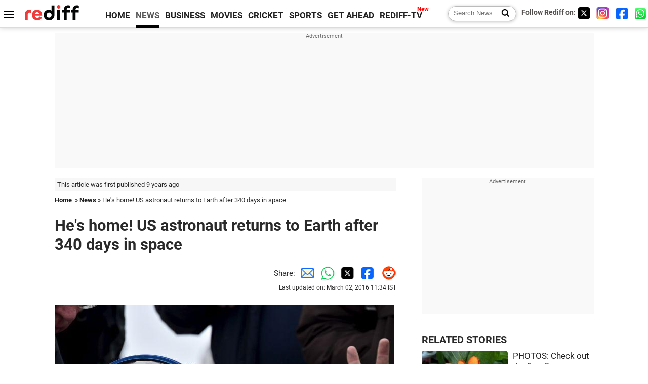

--- FILE ---
content_type: text/html
request_url: https://www.rediff.com/news/report/pix-us-astronaut-returns-to-earth-after-340-days-in-space/20160302.htm
body_size: 12760
content:
<!doctype html>
<html lang="en">
<head>
<meta charset="UTF-8">
<meta name="viewport" content="width=device-width, initial-scale=1" />
<title>He's home! US astronaut returns to Earth after 340 days in space - Rediff.com India News</title>
<meta name="keywords" content="Scott Kelly,  National Aeronautics and Space Administration,  Mikhail Kornienko,  US,  Kazakhstan,  Sergey Volkov,  Obama,  Earth,  Russian,  Kirill,  Reuters,  Nasa,  Dzhezkazgan,  Photogrph,  Houston" />
<link rel="alternate" href="https://www.rediff.com/rss/newshead.xml" type="application/rss+xml"  title="Rediff.com - India news" />
<meta name="robots" content="max-image-preview:large, index, follow">
<link rel="dns-prefetch" href="//track.rediff.com/" >
<link rel="dns-prefetch" href="//bizmail.rediff.com/" >
<link rel="dns-prefetch" href="//businessemail.rediff.com/" >
<link rel="dns-prefetch" href="//workmail.rediff.com/" >
<link rel="preload" href="//imworld.rediff.com/worldrediff/style_3_16/new_arti_us_4.css" as="style">
<link rel="amphtml" href="https://m.rediff.com/amp/news/report/pix-us-astronaut-returns-to-earth-after-340-days-in-space/20160302.htm" />
<link rel="alternate" media="only screen and (max-width: 640px)" href="https://m.rediff.com/news/report/pix-us-astronaut-returns-to-earth-after-340-days-in-space/20160302.htm" />
<meta http-equiv="X-UA-Compatible" content="IE=Edge" />
<meta name="description" content="The 52-year-old and two Russian cosmonauts touched down in Kazakhstan after a three-hour flight from the ISS.
"  />
<meta name="news_keywords" content="Scott Kelly,  National Aeronautics and Space Administration,  Mikhail Kornienko,  US,  Kazakhstan,  Sergey Volkov,  Obama,  Earth,  Russian,  Kirill" /><meta name="twitter:card" content="summary_large_image" />
<meta property="og:title" content="He's home! US astronaut returns to Earth after 340 days in space" />
<meta property="og:type" content="article" />
<meta property="og:url" content="https://www.rediff.com/news/report/pix-us-astronaut-returns-to-earth-after-340-days-in-space/20160302.htm" />
<meta property="og:site_name" content="Rediff" />
<meta property="og:description" content="The 52-year-old and two Russian cosmonauts touched down in Kazakhstan after a three-hour flight from the ISS.
" />
<meta itemprop="name" content="He's home! US astronaut returns to Earth after 340 days in space" />
<meta itemprop="description" content="The 52-year-old and two Russian cosmonauts touched down in Kazakhstan after a three-hour flight from the ISS.
" />
<meta itemprop="publisher" content="Rediff.com" />
<meta itemprop="url" content="https://www.rediff.com/news/report/pix-us-astronaut-returns-to-earth-after-340-days-in-space/20160302.htm" />
<meta itemprop="headline" content="He's home! US astronaut returns to Earth after 340 days in space" />
<meta itemprop="inLanguage" content="en-US" />
<meta itemprop="keywords" content="Scott Kelly,  National Aeronautics and Space Administration,  Mikhail Kornienko,  US,  Kazakhstan,  Sergey Volkov,  Obama,  Earth,  Russian,  Kirill,  Reuters,  Nasa,  Dzhezkazgan,  Photogrph,  Houston" />
<meta itemprop="image" content="https://im.rediff.com/1200-630/news/2016/mar/02astro1.jpg">
<meta itemprop="datePublished" content="2016-03-02T11:19:52+05:30" />
<meta itemprop="dateModified" content="2016-03-02T11:34:01+05:30" />
<meta itemprop="alternativeHeadline" content="He's home! US astronaut returns to Earth after 340 days in space" />
<link rel="preload" href="https://im.rediff.com/news/2016/mar/02astro1.jpg?w=670&h=900" as="image" /><link rel="icon" type="image/x-icon" href="https://im.rediff.com/favicon2.ico" />
<link rel="canonical" href="https://www.rediff.com/news/report/pix-us-astronaut-returns-to-earth-after-340-days-in-space/20160302.htm" />
<meta itemprop="dateline" content="Washington, DC" /><link rel="preconnect" href="//imworld.rediff.com" >
<meta property="og:image" content="https://im.rediff.com/1200-630/news/2016/mar/02astro1.jpg" />
<link rel="image_src" href="https://im.rediff.com/1200-630/news/2016/mar/02astro1.jpg" />

<script type="application/ld+json">
{
	"@context":"https://schema.org",
	"@type":"NewsArticle",
	"mainEntityOfPage":{
		"@type":"WebPage",
		"@id":"https://www.rediff.com/news/report/pix-us-astronaut-returns-to-earth-after-340-days-in-space/20160302.htm",
		"url":"https://www.rediff.com/news/report/pix-us-astronaut-returns-to-earth-after-340-days-in-space/20160302.htm"
	},
	"inLanguage":"en",
	"headline":"He's home! US astronaut returns to Earth after 340 days in space",
	"description":"The 52-year-old and two Russian cosmonauts touched down in Kazakhstan after a three-hour flight from the ISS.
",
	"keywords":"Scott Kelly,  National Aeronautics and Space Administration,  Mikhail Kornienko,  US,  Kazakhstan,  Sergey Volkov,  Obama,  Earth,  Russian,  Kirill,  Reuters,  Nasa,  Dzhezkazgan,  Photogrph,  Houston",
	"articleSection":"news",
	"url":"https://www.rediff.com/news/report/pix-us-astronaut-returns-to-earth-after-340-days-in-space/20160302.htm",
	"image":
	{
		"@type":"ImageObject",
		"url":"https://im.rediff.com/1600-900/news/2016/mar/02astro1.jpg",
		"width":"1600",
		"height":"900"
	},
	"datePublished":"2016-03-02T11:19:52+05:30",
	"dateModified":"2016-03-02T11:34:01+05:30",
	"articleBody":"US astronaut Scott Kelly flashes the victory sign shortly after landing near the town of Dzhezkazgan, Kazakhstan. Photograph: Kirill Kudryavtsev/Pool/ReutersNational Aeronautics and Space Administration astronaut Scott Kelly has landed back on Earth after spending nearly a year on the International Space Station.The 52-year-old and two Russian cosmonauts touched down in Kazakhstan after a three-hour flight from the International Space Station.It was a textbook landing for Kelly and his crew, with the Soyuz spacecraft landing vertically as planned.Kelly was seen clambering out of the capsule with the help of search and rescue teams and punched the air as he breathed fresh air for the first time since early 2015.&nbsp;He looked in fine form and was on the phone just minutes later, perhaps to his family, two daughters or his girlfriend, who works for NASA.Kelly and his crewmates&nbsp;Mikhail Kornienko and Sergey Volkov will be taken for medical tests before they meet their loves ones.Ground personnel help astronaut Scott Kelly to get out of a Soyuz capsule shortly after landing.&nbsp;Photograph: Kirill Kudryavtsev/Pool/Reuters Kelly shared an emotion farewell with his crew this afternoon after posting a picture of his final sunrise on Twitter, telling his 925,000 followers: &ldquo;Rise and shine! My last #sunrise from space then I gotta go!&rdquo;  During his &lsquo;Year in Space&rsquo;, &nbsp;Kelly has done a little bit of everything, from science experiments and spacewalks, to watching movies and celebrating talking with US President Obama. And he&rsquo;s shared it all with the world on social media.  Kelly has spent 340 consecutive days aloft, a US record.&nbsp; The world record is 438 days, set by a Russian cosmonaut in the 1990s.&nbsp;Even that will pale in comparison to a Mars expedition, expected to last two to three years round trip.Scientists hope to learn much from Kelly&rsquo;s mission to pave the way to Mars in another two decades; they also will collect data from his Russian roommate for the year, Mikhail Kornienko.&ldquo;#Thanks for following our #YearInSpace The journey isnt over. Follow me as I rediscover #Earth! See you down below!&rdquo; the astronaut tweeted before his return to Earth. Photograph: @StationCDRKelly/TwitterAlong with Kornienko, Kelly will check out of the space station on Thursday, riding a Russian capsule back to the planet to end NASA&rsquo;s longest space flight. They will land in Kazakhstan. Then Kelly will be hustled home to Houston.The 52-year-old astronaut said he can&rsquo;t wait to jump in his pool and dine at a real table with friends and family.Kelly rocketed away last March on a research-packed mission, leaving behind two daughters and his girlfriend.&nbsp;",
	"author":{
		"@type":"Person",
		"name":"Roshneesh Kmaneck",
		"url":"https://www.rediff.com/author/Roshneesh%20Kmaneck"
	},
	"publisher":{   
		"@type":"NewsMediaOrganization",
		"name":"Rediff.com",
		"logo":{
			"@type":"ImageObject","url":"https://im.rediff.com/worldrediff/pix/rediff_newlogo.svg","width":400,"height":100   
		}        
	},
	"associatedMedia":{
		"@type":"ImageObject",
		"url":"https://im.rediff.com/news/2016/mar/02astro1.jpg",
		"caption":"He's home! US astronaut returns to Earth after 340 days in space",
		"description":"He's home! US astronaut returns to Earth after 340 days in space",
		"height":"900",
		"width":"1200"
	}		
}
</script>
<script type="application/ld+json">
{
	"@context":"https://schema.org",
	"@type":"BreadcrumbList",
	"name":"Breadcrumb",
	"itemListElement":[
		{
		"@type":"ListItem",
		"position":1,
		"item":{
			"@id":"https://www.rediff.com",
			"name":"Home"
		}
		},
		{
		"@type":"ListItem",
		"position":2,
		"item":{
		"@id":"https://www.rediff.com/news",
		"name":"News"
		}
		},
		{
		"@type":"ListItem",
		"position":3,
		"item":{
		"name":"He's home! US astronaut returns to Earth after 340 days in space"
		}
		}
	]
}
</script>
<script type="application/ld+json">
{
	"@context":"https://schema.org",
	"@type":"WebPage",
	"name":"He's home! US astronaut returns to Earth after 340 days in space - Rediff.com India News",
	"description":"The 52-year-old and two Russian cosmonauts touched down in Kazakhstan after a three-hour flight from the ISS.
",
	"keywords":"Scott Kelly,  National Aeronautics and Space Administration,  Mikhail Kornienko,  US,  Kazakhstan,  Sergey Volkov,  Obama,  Earth,  Russian,  Kirill,  Reuters,  Nasa,  Dzhezkazgan,  Photogrph,  Houston",
	"speakable":{
		"@type":"SpeakableSpecification",
		"cssSelector":["h1","h2"]
		},
	"url":"https://www.rediff.com/news/report/pix-us-astronaut-returns-to-earth-after-340-days-in-space/20160302.htm"
}
</script>


<script type="application/ld+json">
{
	"@context":"https://schema.org","@type":"NewsMediaOrganization","name":"Rediff.com","url":"https://www.rediff.com","logo":{
		"@type":"ImageObject","url":"https://im.rediff.com/worldrediff/pix/rediff_newlogo.svg","width":400,"height":100
	},
	"address":{
		"@type":"PostalAddress","streetAddress":" Level 9 and 10, Seasons Riddhi Siddhi, Jn of Tilak Road and 1st Gaothan Lane, Santacruz (West)","addressLocality":"Mumbai","addressRegion":"India","addressCountry":"IN","postalCode":"400054"
	},
	"contactPoint":{
		"@type":"ContactPoint","telephone":"+91 - 022 - 61820000","contactType":"Customer Service","areaServed":"IN","availableLanguage":"English","hoursAvailable":{"opens":"09:00","closes":"18:00"}
	},
	"sameAs":[
		"https://x.com/RediffNews",
		"https://www.instagram.com/rediffnews/",
		"https://www.facebook.com/people/Rediff-News/61566156876578/",
		"https://www.youtube.com/@RediffOriginals"
	]
}
</script>
<script type="application/ld+json">
{
	"@context":"https://schema.org",
	"@type":"SiteNavigationElement",
	"name":["rediffmail","Rediff Money","Enterprise Email","Business Email","rediffGURUS","News","Business","Movies","Sports","Cricket","Get Ahead"],
	"url":["https://mail.rediff.com/cgi-bin/login.cgi","https://money.rediff.com","https://workmail.rediff.com","https://businessemail.rediff.com","https://gurus.rediff.com","https://www.rediff.com/news","https://www.rediff.com/business","https://www.rediff.com/movies","https://www.rediff.com/sports","https://www.rediff.com/cricket","https://www.rediff.com/getahead"]
}
</script>
<script>
var cdn_domain = "https://www.rediff.com";
var section = "news";
var article_url = "https://www.rediff.com/news/report/pix-us-astronaut-returns-to-earth-after-340-days-in-space/20160302.htm";
var template = "news-general.xsl";
var page_type = "article";
var endyear 	= "2026";
var org_domain = "https://mypage.rediff.com";
var imgpath	= "//imworld.rediff.com/worldrediff/pix";
var ishare_domain	= "https://ishare.rediff.com";
var shopping_domain	= "https://shopping.rediff.com";
var books_domain	= "https://books.rediff.com";
var track_domain	= "https://track.rediff.com";
var money_domain	= "https://money.rediff.com";
var realtime_domain	= "https://realtime.rediff.com";
var share_domain	= "https://share.rediff.com";
var timetoread = "";

function enc(a,url){a.href	=	url;return true;}
function getCookie(name){var dc=document.cookie;var prefix=name+"=";var begin=dc.indexOf("; "+prefix);if(begin==-1){begin=dc.indexOf(prefix);if(begin!=0)return null}else begin+=2;var end=document.cookie.indexOf(";",begin);if(end==-1)end=dc.length;return unescape(dc.substring(begin+prefix.length,end))}
function sharePopup(ob){var left = (screen.width - 800) / 2;var shareurl = ob.href;window.open(shareurl,'sharewindow','toolbar=no,location=0,status=no,menubar=no,scrollbars=yes,resizable=yes,width=800,height=550,top=80,left='+left);}
function trackURL(url){if(navigator.userAgent.toLowerCase().indexOf('msie') != -1){var referLink = document.createElement('a');referLink.href = url;document.body.appendChild(referLink);referLink.click();}else{document.location.href = url;}}

</script>
	
	<script>
	(adsbygoogle = window.adsbygoogle || []).push({
		google_ad_client: "ca-pub-2932970604686705",
		enable_page_level_ads: true
	});
	</script>
	
<link rel="stylesheet" href="//imworld.rediff.com/worldrediff/style_3_16/new_arti_us_4.css" />
<style>.imgcaption{clear:both}.bigtable{margin:10px 0}.logo{width:160px}.toplinks .active{margin-right:0;margin-left:0}.watchasvd{font-size:0.8rem;margin-right:20px;display:inline-block;vertical-align:middle;color:#ef3b3a;font-weight:bold;}.watchasvd::before{content:'';display:inline-block;width:28px;height:17px;background:url('https://im.rediff.com/worldrediff/pix/watchvdicon.jpg') 0 0 no-repeat;vertical-align:middle;}.newtv::after{content:'New';font-weight:bold;color:#ff0000;font-size:0.8rem;position:absolute;top:-10px;right:-13px}.mfrom_flex{display:flex;justify-content:space-between;border-bottom:solid 1px #e2e2e2;padding-bottom:20px}.mfrom_box{max-width:200px;overflow:hidden}.mfrom_copy{font-size:1.1rem;margin-top:5px}.div_subscibe_top{margin-top:30px}.subscribe_btn_in{background:#000;border-radius:50%;width:30px;height:30px;line-height:30px;font-size:1.2rem;color:#fff;border:none;text-align:center}.lbl_sub_email{display:block;font-weight:bold;font-size:0.8rem;margin-bottom:1px}.div_subscibe_top_container{width:calc(100% - 330px);border-right:dotted 1px #ababab;border-left:dotted 1px #ababab;}.div_subscibe_top{width:250px;background:none;margin:0 auto;border:none;border-radius:5px;padding:5px 0 8px 12px;box-shadow:0 0 7px rgba(0, 0, 0, 0.3)}.vcenter{align-items:center}.sub_email_in{padding:5px;text-align:left;height:30px;width:190px;margin-right:5px;border:solid 1px #b2aeae;border-radius:5px;font-size:0.85rem}.sub_email_in::placeholder{font-size:1rem}.subwait{position:absolute;right:50px}.subscrip_message{font-size:0.75rem;font-weight:bold;margin:5px 0}.artihd{font-size:2.07rem}.arti_contentbig h2{font-size:1.6rem;margin-bottom:5px;font-weight:bold}.arti_contentbig h3{font-size:1.4rem;margin-bottom:5px;font-weight:bold}.arti_contentbig h4{font-size:1.2rem;margin-bottom:5px;font-weight:bold}.keypoints{border:solid 1px #202020;padding:10px 20px;border-radius:20px;margin:15px 0}.keypoints ul{padding:0 0 0 20px;margin:15px 0 0 0;line-height:1.4em}.keypoints h3{background:#f7f7f7;padding:10px;border-bottom:solid 1px #cdcdcd}</style>

<script>
window.googletag = window.googletag || {cmd: []};
googletag.cmd.push(function() {
	var sectionarr = window.parent.location.href.split("/");
	var authorname = "";
	if(document.getElementById('OAS_author')){authorname = document.getElementById('OAS_author').value;}
	var adv_subsection = "";
	if(document.getElementById('OAS_subsection')){adv_subsection = document.getElementById('OAS_subsection').value;}
	googletag.defineSlot('/21677187305/Rediff_ROS_728x90_ATF_INTL', [[750, 100], [970, 90], [970, 250], [980, 90], [930, 180], [950, 90], [960, 90], [970, 66], [750, 200], [728, 90], [980, 120]], 'div-gpt-ad-1739426843638-0').setTargeting('author', authorname.toLowerCase()).setTargeting('url',sectionarr[3]).setTargeting('subsection',adv_subsection).addService(googletag.pubads());
	googletag.defineSlot('/21677187305/Rediff_ROS_300x250_ATF_INTL', [[336, 280], [300, 250]], 'div-gpt-ad-1739426924396-0').setTargeting('author', authorname.toLowerCase()).setTargeting('url',sectionarr[3]).setTargeting('subsection',adv_subsection).addService(googletag.pubads());
	googletag.defineSlot('/21677187305/Rediff_ROS_300x250_BTF_INTL', [[300, 250], [336, 280]], 'div-gpt-ad-1742278123914-0').setTargeting('author', authorname.toLowerCase()).setTargeting('url',sectionarr[3]).setTargeting('subsection',adv_subsection).addService(googletag.pubads());
	googletag.defineSlot('/21677187305/Rediff_ROS_300x250_BTF2_INTL', [[300, 250], [336, 280]], 'div-gpt-ad-1752125674124-0').setTargeting('author', authorname.toLowerCase()).setTargeting('url',sectionarr[3]).setTargeting('subsection',adv_subsection).addService(googletag.pubads());
	googletag.defineSlot('/21677187305/Rediff_ROS_300x250_BTF3_INTL', [[300, 100], [300, 250], [300, 75]], 'div-gpt-ad-1748412147256-0').setTargeting('author', authorname.toLowerCase()).setTargeting('url',sectionarr[3]).setTargeting('subsection',adv_subsection).addService(googletag.pubads());
	googletag.defineSlot('/21677187305/Rediff_ROS_728x90_BTF_INTL', [[960, 90], [970, 66], [970, 90], [728, 90], [980, 90], [950, 90]], 'div-gpt-ad-1748412234453-0').setTargeting('author', authorname.toLowerCase()).setTargeting('url',sectionarr[3]).setTargeting('subsection',adv_subsection).addService(googletag.pubads());
	if(screen.width >= 1400)
	{
	googletag.defineSlot('/21677187305/Rediff_ROS_120x600_ATF_INTL_Left_Margin', [120, 600], 'div-gpt-ad-1741063428061-0').setTargeting('author', authorname.toLowerCase()).setTargeting('url',sectionarr[3]).setTargeting('subsection',adv_subsection).addService(googletag.pubads());
	googletag.defineSlot('/21677187305/Rediff_ROS_120x600_ATF_INTL_Right_Margin', [120, 600], 'div-gpt-ad-1741063514341-0').setTargeting('author', authorname.toLowerCase()).setTargeting('url',sectionarr[3]).setTargeting('subsection',adv_subsection).addService(googletag.pubads());
	}
	googletag.pubads().enableSingleRequest();
	googletag.enableServices();
});
</script>

<style>.arti_contentbig p.imgcaptionsmall,.imgcaptionsmall{width:50%;color:#515151;font-size:0.9rem;float:left;margin:0 8px 8px 0;line-height:1.4em;}</style>
</head>
<body>
<!-- Begin comScore Tag -->

<script>
var _comscore = _comscore || [];
_comscore.push({ c1: "2", c2: "6035613" });
(function() {
var s = document.createElement("script"), el = document.getElementsByTagName("script")[0]; 
s.async = true;
s.src = "https://sb.scorecardresearch.com/cs/6035613/beacon.js";
el.parentNode.insertBefore(s, el);
})();
</script>
<noscript><img src="https://sb.scorecardresearch.com/p?c1=2&amp;c2=6035613&amp;cv=3.6.0&amp;cj=1" alt="comscore" ></noscript>

<!-- End comScore Tag --><script>
if(!OAS_sitepage)var OAS_sitepage = "";
if(!OAS_listpos)var OAS_listpos = "";

	var ck=document.cookie;
	function getcookie(n)
	{
		var ar=n+"=";var al=ar.length;var cl=ck.length;var i=0;while(i<cl)
		{j=i+al;if(ck.substring(i,j)==ar)
		{e=ck.indexOf(";",j);if(e==-1)
		e=ck.length;return unescape(ck.substring(j,e));}
		i=ck.indexOf(" ",i)+1;if(i==0)
		break;}
		return "";
	}
	var querystring	= "";
	var path	= "";
	var domain	= "";
	var Rkey_data	= "";
	var Rkey	= Math.floor(Math.random() * 1000000);
	querystring	= window.location.search;
	path		= window.location.pathname;
	domain		= window.location.host;
	var tmp_ref = encodeURIComponent(document.referrer);
	if((tmp_ref == null) || (tmp_ref.length == 0)){tmp_ref = "";}
	if (querystring == "")
	{
		Rkey_data = "?rkey="+Rkey;
	}
	else
	{
		Rkey_data = "&rkey="+Rkey;
	}
	if(tmp_ref != "")
	{
		Rkey_data += "&ref="+tmp_ref;
	}
	var metricImgNew = new Image();
	metricImgNew.src = '//usmetric.rediff.com/'+domain+path+querystring+Rkey_data+'&device=pc';
	var Rlo="";
	var Rl = "";
	Rlo	= getcookie("Rlo");
	Rlo = unescape(Rlo).replace(/\+/g," ");
	Rlo = Rlo.replace("@rediffmail.com","");
	Rlo = Rlo.replace(/[^\w\d\s\-\_]/ig,'');
	Rl = getcookie("Rl");
	Rl = Rl.replace(/[^\w\d\s\-\_@\.]/ig,'');
	var tmp_rsc1 = "";
	tmp_rsc1 = getcookie("Rsc");

</script>
<style>.fnt0{font-size:0;}</style>
<div class="fnt0"><ins data-revive-zoneid="333" data-revive-source="_blank" data-revive-target="_blank" data-revive-id="4b71f4079fb345c8ac958d0e9f0b56dd" data-zonename="Rediff_ROS_OutstreamVideo_INTL"></ins></div><input type="hidden" id="OAS_topic"  name="OAS_topic" value="space" />
<input type="hidden" id="OAS_author"  name="OAS_author" value="AGENCIES" />
<input type="hidden" id="ads_moviename"  name="ads_moviename" value="null" />
<div id="tower_conatainer" class='tower_conatainer'><div id="div_left_tower" class="left_tower"></div><div id="div_right_tower" class="right_tower"></div></div><input type="hidden" id="OAS_subsection"  name="OAS_subsection" value="news-report-pix" /><div class="topfixedrow">
	<div class="logobar flex maxwrap">
		<div id="menuicon" class="homesprite menuicon"></div>
		<div class="logo"><a href="https://www.rediff.com"><img src="//imworld.rediff.com/worldrediff/pix/rediff_newlogo.svg" width="120" height="30" alt="rediff logo" /></a></div>
		<div class="toplinks">
			<a href="https://www.rediff.com" class="linkcolor bold" data-secid="nav_article_home" data-pos="1">HOME</a>
			<a href="https://www.rediff.com/news" class="linkcolor bold active" data-secid="nav_article_news" data-pos="1">NEWS</a> 
			<a href="https://www.rediff.com/business" class="linkcolor bold " data-secid="nav_article_business" data-pos="1">BUSINESS</a> 
			<a href="https://www.rediff.com/movies" class="linkcolor bold " data-secid="nav_article_movies" data-pos="1">MOVIES</a> 
			<a href="https://www.rediff.com/cricket" class="linkcolor bold " data-secid="nav_article_cricket" data-pos="1">CRICKET</a> 
			<a href="https://www.rediff.com/sports" class="linkcolor bold " data-secid="nav_article_sports" data-pos="1">SPORTS</a> 
			<a href="https://www.rediff.com/getahead" class="linkcolor bold " data-secid="nav_article_getahead" data-pos="1">GET AHEAD</a>
			<a href="https://tv.rediff.com" class="linkcolor bold relative newtv" data-secid="nav_article_redifftv" data-pos="1">REDIFF-TV</a>
		</div>
		<div class="toprightlinks flex">
			<div class="arti_srch_container"><form name="mainnewsrchform" onsubmit="return submitSearch()" action="https://www.rediff.com/search" method="POST"><input type="text" id="main_srchquery_tbox" name="main_srchquery_tbox" placeholder="Search News" value="" class="txt_srchquery" autocomplete="off"><input type="submit" value="" class="newsrchbtn" aria-label="Search News"></form></div>
			<div class="navbarsocial"><span class="followon">Follow Rediff on: </span><a href="https://x.com/RediffNews" target="_blank" aria-label="Twitter"><span class="homesprite socialicons twitter"></span></a> &nbsp; <a href="https://www.instagram.com/rediffnews/" target="_blank" aria-label="Instagram"><span class="homesprite socialicons insta"></span></a> &nbsp; <a href="https://www.facebook.com/people/Rediff-News/61566156876578/" target="_blank" aria-label="Facebook"><span class="homesprite socialicons fb"></span></a> &nbsp; <a href="https://whatsapp.com/channel/0029Va5OV1pLtOjB8oWyne1F" target="_blank" aria-label="whatsup"><span class="homesprite socialicons whup"></span></a></div>
		</div>
	</div>
</div>
<div class="advtcontainer lb wrapper">
	<div class="advttext"></div>
	<div id="world_top" class="div_ad_lb01"><div id='div-gpt-ad-1739426843638-0' style='min-width:728px;min-height:66px;'><script>googletag.cmd.push(function(){googletag.display('div-gpt-ad-1739426843638-0');});</script></div></div>
</div>
<div class="wrapper clearfix">
	<!-- leftcontainer starts -->
	<div id="leftcontainer" class="red_leftcontainer">
		<div class="yearsago">This article was first published 9 years ago</div>		<div class="breadcrumb"><a href="https://www.rediff.com" class="bold">Home</a>&nbsp; &raquo;&nbsp;<a href="https://www.rediff.com/news" class="bold">News</a> &raquo;&nbsp;He's home! US astronaut returns to Earth after 340 days in space</div>
		<h1 class="artihd">He's home! US astronaut returns to Earth after 340 days in space</h1>
		<div class="clearfix">
			<div class="floatL">
				<div class="bylinetop"></div>
				<div> </div>
			</div>
			<div class="floatR">Share:<a href="mailto:?subject=He%27s%20home%21%20US%20astronaut%20returns%20to%20Earth%20after%20340%20days%20in%20space&body=Read this article https://www.rediff.com/news/report/pix-us-astronaut-returns-to-earth-after-340-days-in-space/20160302.htm" title="Share by Email" aria-label="Email Share"><i class="shareic_sprite email"></i></a><a target="_blank" OnClick="sharePopup(this);return false;" href="https://api.whatsapp.com/send?text=https://www.rediff.com/news/report/pix-us-astronaut-returns-to-earth-after-340-days-in-space/20160302.htm" title="Share on Whatsapp"  aria-label="Whatsapp Share"><i class="shareic_sprite waup"></i></a><a target="_blank" OnClick="sharePopup(this);return false;" href="https://twitter.com/intent/tweet?url=https://www.rediff.com/news/report/pix-us-astronaut-returns-to-earth-after-340-days-in-space/20160302.htm&text=He%27s%20home%21%20US%20astronaut%20returns%20to%20Earth%20after%20340%20days%20in%20space"  title="Share on Twitter"  aria-label="Twitter Share"><i class="shareic_sprite twit"></i></a><a target="_blank" OnClick="sharePopup(this);return false;" href="https://www.facebook.com/sharer/sharer.php?u=https://www.rediff.com/news/report/pix-us-astronaut-returns-to-earth-after-340-days-in-space/20160302.htm&picture=&title=He%27s%20home%21%20US%20astronaut%20returns%20to%20Earth%20after%20340%20days%20in%20space&description=" title="Share on Facebook"  aria-label="Facebook Share"><i class="shareic_sprite fb"></i></a><a target="_blank" OnClick="sharePopup(this);return false;" href="https://www.reddit.com/submit?url=https://www.rediff.com/news/report/pix-us-astronaut-returns-to-earth-after-340-days-in-space/20160302.htm&title=He%27s%20home%21%20US%20astronaut%20returns%20to%20Earth%20after%20340%20days%20in%20space" title="Share on Reddit"  aria-label="Reddit Share"><i class="shareic_sprite reddit"></i></a>
			<p class="updatedon">Last updated on: March 02, 2016&nbsp;11:34 IST</p>
			</div>
		</div>
				<div id="arti_content_n" class="arti_contentbig clearfix" itemprop="articleBody">
			<p><img class=imgwidth src="//im.rediff.com/news/2016/mar/02astro1.jpg?w=670&h=900" alt="" style="max-width:100%;"   /></p><div id="div_morelike_topic_container"></div>
<div style="padding: 5px; border: 1px solid #dfdfdf; clear: both; width: 95%; max-width: 670px;"><strong>US astronaut Scott Kelly flashes the victory sign shortly after landing near the town of Dzhezkazgan, Kazakhstan. Photograph: Kirill Kudryavtsev/Pool/Reuters</strong></div>
<p>National Aeronautics and Space Administration astronaut Scott Kelly has landed back on Earth after spending nearly a year on the International Space Station.</p>
<p>The 52-year-old and two Russian cosmonauts touched down in Kazakhstan after a three-hour flight from the International Space Station.</p>
<p>It was a textbook landing for Kelly and his crew, with the Soyuz spacecraft landing vertically as planned.</p>
<p>Kelly was seen clambering out of the capsule with the help of search and rescue teams and punched the air as he breathed fresh air for the first time since early 2015.&nbsp;</p><div id="shop_advertise_div_1"></div><div class="clear"><div class="inline-block" id="div_arti_inline_advt"></div><div class="inline-block" id="div_arti_inline_advt2"></div></div>
<p>He looked in fine form and was on the phone just minutes later, perhaps to his family, two daughters or his girlfriend, who works for NASA.</p>
<p>Kelly and his crewmates&nbsp;Mikhail Kornienko and Sergey Volkov will be taken for medical tests before they meet their loves ones.</p>
<p><img class=imgwidth src="//im.rediff.com/news/2016/mar/02astro2.jpg?w=670&h=900" alt="" style="max-width:100%;"   /></p>
<div style="padding: 5px; border: 1px solid #dfdfdf; clear: both; width: 95%; max-width: 670px;"><strong>Ground personnel help astronaut Scott Kelly to get out of a Soyuz capsule shortly after landing.&nbsp;Photograph: Kirill Kudryavtsev/Pool/Reuters</strong></div>
<p><br /> Kelly shared an emotion farewell with his crew this afternoon after posting a picture of his final sunrise on Twitter, telling his 925,000 followers: &ldquo;Rise and shine! My last #sunrise from space then I gotta go!&rdquo;<br /> <br /> During his &lsquo;Year in Space&rsquo;, &nbsp;Kelly has done a little bit of everything, from science experiments and spacewalks, to watching movies and celebrating talking with US President Obama. And he&rsquo;s shared it all with the world on social media.<br /> <br /> Kelly has spent 340 consecutive days aloft, a US record.&nbsp; The world record is 438 days, set by a Russian cosmonaut in the 1990s.&nbsp;</p><div class="clear"></div><div class="advtcontainer lb"><div class="advttext"></div><div id="div_outstream_bottom"><ins data-revive-zoneid="391" data-revive-source="_blank" data-revive-target="_blank" data-revive-id="4b71f4079fb345c8ac958d0e9f0b56dd" data-zonename="Rediff_ROS_InArticleVideo_Middle_INTL"></ins></div></div><div class="clear"></div>
<p>Even that will pale in comparison to a Mars expedition, expected to last two to three years round trip.</p>
<p>Scientists hope to learn much from Kelly&rsquo;s mission to pave the way to Mars in another two decades; they also will collect data from his Russian roommate for the year, Mikhail Kornienko.</p>
<p><img class=imgwidth src="//im.rediff.com/news/2016/mar/02astro3.jpg?w=670&h=900" alt="" style="max-width:100%;"   /></p>
<div style="padding: 5px; border: 1px solid #dfdfdf; clear: both; width: 95%; max-width: 670px;">
<p><strong>&ldquo;#Thanks for following our #YearInSpace The journey isn't over. Follow me as I rediscover #Earth! See you down below!&rdquo; the astronaut tweeted before his return to Earth. Photograph: @StationCDRKelly/Twitter</strong></p>
</div>
<p>Along with Kornienko, Kelly will check out of the space station on Thursday, riding a Russian capsule back to the planet to end NASA&rsquo;s longest space flight. They will land in Kazakhstan. Then Kelly will be hustled home to Houston.</p>
<p>The 52-year-old astronaut said he can&rsquo;t wait to jump in his pool and dine at a real table with friends and family.</p>
<p>Kelly rocketed away last March on a research-packed mission, leaving behind two daughters and his girlfriend.&nbsp;</p>
		</div>
		<div class="bylinebot">
																										<span class="ht10 clear"></span><div><i>AGENCIES</i></div>
									</div>
		<i class="clear"></i>
		<div class="flex spacebetw vcenter">
			<div>Share:<a href="mailto:?subject=He%27s%20home%21%20US%20astronaut%20returns%20to%20Earth%20after%20340%20days%20in%20space&body=Read this article https://www.rediff.com/news/report/pix-us-astronaut-returns-to-earth-after-340-days-in-space/20160302.htm"  aria-label="Email Share" title="Share by Email"><i class="shareic_sprite email"></i></a><a target="_blank" OnClick="sharePopup(this);return false;" href="https://api.whatsapp.com/send?text=https://www.rediff.com/news/report/pix-us-astronaut-returns-to-earth-after-340-days-in-space/20160302.htm" aria-label="Whatsapp Share" title="Share on Whatsapp"><i class="shareic_sprite waup"></i></a><a target="_blank" OnClick="sharePopup(this);return false;" href="https://twitter.com/intent/tweet?url=https://www.rediff.com/news/report/pix-us-astronaut-returns-to-earth-after-340-days-in-space/20160302.htm&text=He%27s%20home%21%20US%20astronaut%20returns%20to%20Earth%20after%20340%20days%20in%20space"  title="Share on Twitter"  aria-label="Twitter Share"><i class="shareic_sprite twit"></i></a><a target="_blank" OnClick="sharePopup(this);return false;" href="https://www.facebook.com/sharer/sharer.php?u=https://www.rediff.com/news/report/pix-us-astronaut-returns-to-earth-after-340-days-in-space/20160302.htm&picture=&title=He%27s%20home%21%20US%20astronaut%20returns%20to%20Earth%20after%20340%20days%20in%20space&description=" title="Share on Facebook"  aria-label="Facebook Share"><i class="shareic_sprite fb"></i></a><a target="_blank" OnClick="sharePopup(this);return false;" href="https://www.reddit.com/submit?url=https://www.rediff.com/news/report/pix-us-astronaut-returns-to-earth-after-340-days-in-space/20160302.htm&title=He%27s%20home%21%20US%20astronaut%20returns%20to%20Earth%20after%20340%20days%20in%20space" title="Share on Reddit"  aria-label="Reddit Share"><i class="shareic_sprite reddit"></i></a></div>
			<div class="div_subscibe_top_container"><div id='span_subscibe_top' class="div_subscibe_top"><div id='div_subscribe_in_top' class='flex'><form name='frm_subscription_in_top' method='POST' id='frm_subscription_in_top'><label for='sub_email_in_top' class="lbl_sub_email">Subscribe to our Newsletter!</label><input type='text' onkeypress="if(event.keyCode==13){return submitSubscribeTop('sub_email_in_top','subscribe_btn_in_top','div_subscribe_in_top','div_subscrip_message_in_top',1);}" autocomplete='off' id='sub_email_in_top' name='sub_email_in_top' value='' placeholder='&#x2709; Your Email' class='sub_email_in' /><input type='button' onclick="return submitSubscribeTop('sub_email_in_top','subscribe_btn_in_top','div_subscribe_in_top','div_subscrip_message_in_top',1);" value='&gt;' id='subscribe_btn_in_top' class='subscribe_btn_in' /><i id='subwait_top' class='subwait'></i></form></div><div id='div_subscrip_message_in_top' class='subscrip_message hide'></div></div></div>
			<div><a href="https://www.rediff.com/news/report/pix-us-astronaut-returns-to-earth-after-340-days-in-space/20160302.htm?print=true" target="_blank" rel="noreferrer" title="Print this article"><i class="shareic_sprite printicon"></i></a></div>
		</div>
				<div id="tags_div" class="tagsdiv"><p class='bold'>More News Coverage</p></b><a href="https://www.rediff.com/tags/scott-kelly">Scott Kelly</a><a href="https://www.rediff.com/tags/-national-aeronautics-and-space-administration"> National Aeronautics and Space Administration</a><a href="https://www.rediff.com/tags/-mikhail-kornienko"> Mikhail Kornienko</a><a href="https://www.rediff.com/tags/-us"> US</a><a href="https://www.rediff.com/tags/-kazakhstan"> Kazakhstan</a></div>
		<div><div class="advttext"></div><div id="world_bottom1"><div id="taboola-below-article-thumbnails"></div>

<script type="text/javascript">
  window._taboola = window._taboola || [];
  _taboola.push({
    mode: 'thumbnails-a',
    container: 'taboola-below-article-thumbnails',
    placement: 'Below Article Thumbnails',
    target_type: 'mix'
  });
</script>
</div></div>
		<i class="clear"></i><div id="div_ad_bottom3"><ins data-revive-zoneid="259" data-revive-source="_blank" data-revive-target="_blank" data-revive-id="4b71f4079fb345c8ac958d0e9f0b56dd" data-zonename="Rediff_ROS_Native_Widget_BTF2_INTL"></ins></div><i class="clear ht20"></i>
	</div>
	<!-- leftcontainer ends -->
	<!-- rightcontainer starts -->
	<div id="rightcontainer" class="red_rightcontainer">
		<div class="boxadvtcontainer">
			<div class="advttext"></div>
			<div class="relative"><div id="world_right1" class="world_right1"><div id='div-gpt-ad-1739426924396-0' style='min-width:300px;min-height:250px;'><script>googletag.cmd.push(function(){googletag.display('div-gpt-ad-1739426924396-0');});</script></div></div></div>
		</div>
				<div class="div_morenews">
			<h2 class="sechd">RELATED STORIES</h2>
									<div class="mnewsrow clearfix">
								<div class="mnthumb"><a href="http://www.rediff.com/news/report/pix-check-out-the-first-flower-grown-in-space/20160117.htm" onmousedown="return enc(this,'https://track.rediff.com/click?url=___http%3a%2f%2fwww.rediff.com%2fnews%2freport%2fpix-check-out-the-first-flower-grown-in-space%2f20160117.htm___&service=news&clientip=23.56.1.26&source=morelike&type=related');"><img src="//im.rediff.com/170-100/news/2016/jan/17flower1.jpg" alt="PHOTOS: Check out the first flower grown in space!" class="rcorner" loading="lazy" /></a></div>
								<div class="mncopy "><a href="http://www.rediff.com/news/report/pix-check-out-the-first-flower-grown-in-space/20160117.htm"onmousedown="return enc(this,'https://track.rediff.com/click?url=___http%3a%2f%2fwww.rediff.com%2fnews%2freport%2fpix-check-out-the-first-flower-grown-in-space%2f20160117.htm___&service=news&clientip=23.56.1.26&source=morelike&type=related');">PHOTOS: Check out the first flower grown in space!</a></div>
			</div>
												<div class="mnewsrow clearfix">
								<div class="mnthumb"><a href="http://www.rediff.com/news/report/pix-must-see-this-is-how-beautiful-south-india-looks-from-space/20151117.htm" onmousedown="return enc(this,'https://track.rediff.com/click?url=___http%3a%2f%2fwww.rediff.com%2fnews%2freport%2fpix-must-see-this-is-how-beautiful-south-india-looks-from-space%2f20151117.htm___&service=news&clientip=23.56.1.26&source=morelike&type=related');"><img src="//im.rediff.com/170-100/news/2015/nov/17space1.jpg" alt="MUST SEE: This is how beautiful South India looks from space" class="rcorner" loading="lazy" /></a></div>
								<div class="mncopy "><a href="http://www.rediff.com/news/report/pix-must-see-this-is-how-beautiful-south-india-looks-from-space/20151117.htm"onmousedown="return enc(this,'https://track.rediff.com/click?url=___http%3a%2f%2fwww.rediff.com%2fnews%2freport%2fpix-must-see-this-is-how-beautiful-south-india-looks-from-space%2f20151117.htm___&service=news&clientip=23.56.1.26&source=morelike&type=related');">MUST SEE: This is how beautiful South India looks from space</a></div>
			</div>
												<div class="mnewsrow clearfix">
								<div class="mnthumb"><a href="http://www.rediff.com/news/report/pix-this-is-what-the-indo-pak-border-looks-from-space/20151006.htm" onmousedown="return enc(this,'https://track.rediff.com/click?url=___http%3a%2f%2fwww.rediff.com%2fnews%2freport%2fpix-this-is-what-the-indo-pak-border-looks-from-space%2f20151006.htm___&service=news&clientip=23.56.1.26&source=morelike&type=related');"><img src="//im.rediff.com/170-100/news/2015/oct/06nasa.jpg" alt="PHOTOS: This is what the Indo-Pak border looks from space" class="rcorner" loading="lazy" /></a></div>
								<div class="mncopy "><a href="http://www.rediff.com/news/report/pix-this-is-what-the-indo-pak-border-looks-from-space/20151006.htm"onmousedown="return enc(this,'https://track.rediff.com/click?url=___http%3a%2f%2fwww.rediff.com%2fnews%2freport%2fpix-this-is-what-the-indo-pak-border-looks-from-space%2f20151006.htm___&service=news&clientip=23.56.1.26&source=morelike&type=related');">PHOTOS: This is what the Indo-Pak border looks from space</a></div>
			</div>
												<div class="mnewsrow clearfix">
								<div class="mnthumb"><a href="http://www.rediff.com/news/report/pix-apollo-moon-missions-like-youve-never-seen-them-before/20151006.htm" onmousedown="return enc(this,'https://track.rediff.com/click?url=___http%3a%2f%2fwww.rediff.com%2fnews%2freport%2fpix-apollo-moon-missions-like-youve-never-seen-them-before%2f20151006.htm___&service=news&clientip=23.56.1.26&source=morelike&type=related');"><img src="//im.rediff.com/170-100/news/2015/oct/06apollo01.jpg" alt="PHOTOS: Apollo moon missions like you've never seen them before" class="rcorner" loading="lazy" /></a></div>
								<div class="mncopy "><a href="http://www.rediff.com/news/report/pix-apollo-moon-missions-like-youve-never-seen-them-before/20151006.htm"onmousedown="return enc(this,'https://track.rediff.com/click?url=___http%3a%2f%2fwww.rediff.com%2fnews%2freport%2fpix-apollo-moon-missions-like-youve-never-seen-them-before%2f20151006.htm___&service=news&clientip=23.56.1.26&source=morelike&type=related');">PHOTOS: Apollo moon missions like you've never seen them before</a></div>
			</div>
												<div class="mnewsrow clearfix">
								<div class="mnthumb"><a href="http://www.rediff.com/news/slide-show/slide-show-1-pics-stunning-mars-landscapes-from-nasa/20120829.htm" onmousedown="return enc(this,'https://track.rediff.com/click?url=___http%3a%2f%2fwww.rediff.com%2fnews%2fslide-show%2fslide-show-1-pics-stunning-mars-landscapes-from-nasa%2f20120829.htm___&service=news&clientip=23.56.1.26&source=morelike&type=related');"><img src="//im.rediff.com/170-100/news/2012/aug/28mars01.jpg" alt="PICS: STUNNING Mars landscapes from NASA" class="rcorner" loading="lazy" /></a></div>
								<div class="mncopy "><a href="http://www.rediff.com/news/slide-show/slide-show-1-pics-stunning-mars-landscapes-from-nasa/20120829.htm"onmousedown="return enc(this,'https://track.rediff.com/click?url=___http%3a%2f%2fwww.rediff.com%2fnews%2fslide-show%2fslide-show-1-pics-stunning-mars-landscapes-from-nasa%2f20120829.htm___&service=news&clientip=23.56.1.26&source=morelike&type=related');">PICS: STUNNING Mars landscapes from NASA</a></div>
			</div>
								</div>
				<div id="div_mostpop" class="div_mostpop"></div>
		<div id="div_foryou" class="div_foryou clearfix"></div>
				<div class="boxadvtcontainer">
			<div class="advttext"></div>
			<div id="world_right2"><div id='div-gpt-ad-1742278123914-0' style='min-width:300px;min-height:250px;'><script>googletag.cmd.push(function(){googletag.display('div-gpt-ad-1742278123914-0');});</script></div></div>
		</div>
				<div class="div_webstory">
			<h2 class="sechd"><a href="https://www.rediff.com/getahead/web-stories">WEB STORIES</a></h2>
			<div class="webstory"><div><a href="https://www.rediff.com/getahead/slide-show/slide-show-1-vaala-che-birdhe-30-min-recipe/20260120.htm"><img src="//im.rediff.com/105-150/getahead/2026/jan/20ga6.jpg" alt="webstory image 1" class="rcorner" loading="lazy" width="105" height="150" /><p>Vaala Che Birdhe: 30-Min Recipe</p></a></div><div><a href="https://www.rediff.com/getahead/slide-show/slide-show-1-7-of-the-most-expensive-perfumes-in-the-world/20250514.htm"><img src="//im.rediff.com/105-150/getahead/2025/apr/15-perfume-1.png" alt="webstory image 2" class="rcorner" loading="lazy" width="105" height="150" /><p>7 Of The Most Expensive Perfumes In The World</p></a></div><div><a href="https://www.rediff.com/getahead/slide-show/slide-show-1-food-and-recipes-walnut-key-lime-pie-smoothie/20260119.htm"><img src="//im.rediff.com/105-150/getahead/2025/nov/6-lime-pie-smoothie-1.jpg" alt="webstory image 3" class="rcorner" loading="lazy" width="105" height="150" /><p>Recipe: Walnut Key Lime Pie Smoothie</p></a></div></div>
		</div>
				<div class="boxadvtcontainer">
			<div class="advttext"></div>
			<div id="div_AD_box10" class="div_ad_box10"><!-- Rediff_ROS_300x250_BTF2_INTL -->
<div id='div-gpt-ad-1752125674124-0' style='min-width:300px;min-height:250px;'><script>googletag.cmd.push(function(){googletag.display('div-gpt-ad-1752125674124-0');});</script></div></div>
		</div>
				<div class="div_video">
			<h2 class="sechd"><a href="https://ishare.rediff.com">VIDEOS</a></h2>
						<div class="vdrow">
				<div class="vdimgbox"><a href="https://ishare.rediff.com/video/others/ananya-birla-s-davos-moment/11372767" class="relative vdicon"><img src="https://datastore.rediff.com/h180-w300/thumb/53615D675B5B615F706460626D72/xw9g585gw9emis0x.D.161000.Director-of-Aditya-Birla-Group-Ananya-Birla-Highlights-Strategy-Behind-Svatantras-Growth.mp4-0008.png" width="300" height="180" alt="Ananya Birla's Davos Moment" class="rcorner" loading="lazy"><span class="duration">2:41</span></a></div>
				<h3 class="vdtitle"><a href="https://ishare.rediff.com/video/others/ananya-birla-s-davos-moment/11372767">Ananya Birla's Davos Moment</a></h3>
			</div>
						<div class="vdrow">
				<div class="vdimgbox"><a href="https://ishare.rediff.com/video/others/rakul-spotted-at-the-airport-in-a-stylish-casual-look/11372776" class="relative vdicon"><img src="https://datastore.rediff.com/h180-w300/thumb/53615D675B5B615F706460626D72/9hxh7af9f7z7m747.D.44000.Casual-look--stylish-appearance-Rakul-Preet-Singh-was-spotted-at-the-airport..mp4-0014.png" width="300" height="180" alt="Rakul Spotted at the Airport in a Stylish Casual Look" class="rcorner" loading="lazy"><span class="duration">0:44</span></a></div>
				<h3 class="vdtitle"><a href="https://ishare.rediff.com/video/others/rakul-spotted-at-the-airport-in-a-stylish-casual-look/11372776">Rakul Spotted at the Airport in a Stylish Casual Look</a></h3>
			</div>
						<div class="vdrow">
				<div class="vdimgbox"><a href="https://ishare.rediff.com/video/others/karnataka-guv-walks-out-of-legislative-assembly-without-completing-address/11372789" class="relative vdicon"><img src="https://datastore.rediff.com/h180-w300/thumb/53615D675B5B615F706460626D72/hmid3vzctnazjv7v.D.42000.Karnataka-Governor-Thawarchand-Gehlot-walks-out-of-Legislative-Assembly.mp4-0008.png" width="300" height="180" alt="Karnataka Guv walks out of Legislative Assembly without completing address" class="rcorner" loading="lazy"><span class="duration">0:42</span></a></div>
				<h3 class="vdtitle"><a href="https://ishare.rediff.com/video/others/karnataka-guv-walks-out-of-legislative-assembly-without-completing-address/11372789">Karnataka Guv walks out of Legislative Assembly without...</a></h3>
			</div>
					</div>
				<div class="boxadvtcontainer">
			<div class="advttext"></div>
			<div id="div_AD_box09" class="div_ad_box09"><div id='div-gpt-ad-1748412147256-0' style='min-width:300px;min-height:75px;'><script>googletag.cmd.push(function(){googletag.display('div-gpt-ad-1748412147256-0');});</script></div></div>
		</div>
				<div class="div_coverage">
								</div>
						<div class="boxadvtcontainer">
			<div class="advttext"></div>
			<div class="div_ad_box"><div id="taboola-right-article-thumbnails"></div>

<script type="text/javascript">
  window._taboola = window._taboola || [];
  _taboola.push({
    mode: 'thumbnails-right-5x1',
    container: 'taboola-right-article-thumbnails',
    placement: 'Right Article Thumbnails',
    target_type: 'mix'
  });
</script>
</div>
		</div>
	</div>
	<!-- rightcontainer ends -->
</div>
<div class="advtcontainer lb wrapper"><div class="advttext"></div><div id="div_ad_position2" class="div_ad_position2"><div id='div-gpt-ad-1748412234453-0' style='min-width:728px;min-height:66px;'><script>googletag.cmd.push(function(){googletag.display('div-gpt-ad-1748412234453-0');});</script></div></div></div>
<div id="footerLinks" class="footerlinks wrapper">
	<a href="https://track.rediff.com/click?url=___https://workmail.rediff.com?sc_cid=footer-biz-email___&cmp=host&lnk=footer-biz-email&nsrv1=host">Rediffmail for Work</a><a href="https://track.rediff.com/click?url=___https://businessemail.rediff.com/domain?sc_cid=footer-domain___&cmp=host&lnk=footer-domain&nsrv1=host">Book a domain</a><a href="https://mail.rediff.com/cgi-bin/login.cgi">Rediffmail</a><a href="https://money.rediff.com">Money</a><a href="https://ishare.rediff.com">Videos</a><a href="https://www.rediff.com/topstories">The Timeless 100</a>
</div>
<div class="footer alignC wrapper" data-boxno="footer" data-track="label=footer"><img src="//imworld.rediff.com/worldrediff/pix/rediff-on-net-footer-2.png" width="94" height="40" style="vertical-align:middle" alt="rediff on the net"  /> &#169; 2026 <a href="https://www.rediff.com/" title="Rediff.com">Rediff.com</a> - <a href="https://investor.rediff.com/">Investor Information</a> - <a href="https://clients.rediff.com/rediff_advertisewithus/contact.htm">Advertise with us</a> - <a href="https://www.rediff.com/disclaim.htm">Disclaimer</a> - <a href="https://www.rediff.com/w3c/policy.html">Privacy Policy</a> - <a href="https://www.rediff.com/sitemap.xml" title="Sitemap.xml">Sitemap</a> - <a href="https://mypage.rediff.com/feedback">Feedback</a> - <a href="https://www.rediff.com/aboutus.html">About us</a> - <a href="https://www.rediff.com/terms.html">Terms of use</a> - <a href="https://www.rediff.com/grievances.html">Grievances</a></div>
<script>
if(document.getElementById('div_arti_inline_advt'))
{
	var container = document.getElementById('div_arti_inline_advt');
	container.className = "advtcontainer lb";
	container.innerHTML = "<div class='advttext'></div>";
	// Create the inner Taboola div
	var taboolaDiv = document.createElement('div');
	taboolaDiv.id = 'taboola-mid-article-thumbnails';
	container.appendChild(taboolaDiv);

	// Create and append the script tag
	var script = document.createElement('script');
	script.innerHTML = "window._taboola = window._taboola || [];\n" +
	"_taboola.push({\n" +
	"  mode: 'thumbnails-mid-1x2',\n" +
	"  container: 'taboola-mid-article-thumbnails',\n" +
	"  placement: 'Mid Article Thumbnails',\n" +
	"  target_type: 'mix'\n" +
	"});";
	container.appendChild(script);
}
</script>

<span class="ht10"></span>
<div id="div_menu_back" class="div_menu_back"></div>
<div id="div_menu" class="div_menu">
<div class="logobar"><div class="homesprite menuclose" onclick="showHideMenu();"></div><a href="https://www.rediff.com"><img src="//imworld.rediff.com/worldrediff/pix/rediff_newlogo.svg" width="120" height="30" alt="logo" class="menulogo" /></a></div>
<form name="newsrchform" onsubmit="return submitNewsSearch()" action="https://www.rediff.com/search" method="POST" class="newsrchform"><input type="text" id="srchquery_tbox" name="srchquery_tbox" value="" class="menusrchbox" autocomplete="off" placeholder="Search news" aria-label="Search news" />
<input type="submit" value=" " class="menusrchbtn" title="Search" aria-label="Submit" /></form>
<p class="menurow dn">NEWS</p>
<ul class="ulmenu">
<li><a href="https://www.rediff.com/news/headlines">Headlines</a></li>
<li><a href="https://www.rediff.com/news/defence">Defence</a></li>
<li><a href="https://www.rediff.com/news/slideshows">Images</a></li>
<li><a href="https://www.rediff.com/news/columns">Columns</a></li>
<li><a href="https://www.rediff.com/news/interview">Interviews</a></li>
<li><a href="https://www.rediff.com/news/specials">Specials</a></li>
</ul>
<p class="menurow dn">BUSINESS</p>
<ul class="ulmenu">
<li><a href="https://www.rediff.com/business/headlines">Headlines</a></li>
<li><a href="https://www.rediff.com/business/columns">Columns</a></li>
<li><a href="https://www.rediff.com/business/specials">Specials</a></li>
<li><a href="https://www.rediff.com/business/personal-finance">Personal Finance</a></li>
<li><a href="https://www.rediff.com/business/interviews">Interviews</a></li>
<li><a href="https://www.rediff.com/business/slideshows">Images</a></li>
<li><a href="https://www.rediff.com/business/technology">Technology</a></li>
<li><a href="https://www.rediff.com/business/automobiles">Auto</a></li>
<li><a href="https://www.rediff.com/business/personal-finance/headlines">Money Tips</a></li>
<li><a href="https://www.rediff.com/business/union-budget-2025">UNION BUDGET 2025</a></li>
</ul>
<p class="menurow dn">MOVIES</p>
<ul class="ulmenu">
<li><a href="https://www.rediff.com/movies/headlines">Headlines</a></li>
<li><a href="https://www.rediff.com/movies/interviews">Interviews</a></li>
<li><a href="https://www.rediff.com/movies/reviews">Reviews</a></li>
<li><a href="https://www.rediff.com/movies/web-series">Web Series</a></li>
<li><a href="https://www.rediff.com/movies/television">Television</a></li>
<li><a href="https://www.rediff.com/movies/videos">Videos</a></li>
<li><a href="https://www.rediff.com/movies/southernspice">South Cinema</a></li>
<li><a href="https://www.rediff.com/movies/spotted">Stars Spotted</a></li>
</ul>
<p class="menurow dn">CRICKET</p>
<ul class="ulmenu">
<li><a href="https://www.rediff.com/cricket/headlines">Headlines</a></li>
<li><a href="https://www.rediff.com/cricket/slideshows">Images</a></li>
<li><a href="https://www.rediff.com/cricket/statistics">Stats</a></li>
<li><a href="https://www.rediff.com/cricket/women">Women's Cricket</a></li>
</ul>
<p class="menurow dn">SPORTS</p>
<ul class="ulmenu">
<li><a href="https://www.rediff.com/sports/headlines">Headlines</a></li>
<li><a href="https://www.rediff.com/sports/formula1">Formula 1</a></li>
<li><a href="https://www.rediff.com/sports/football">Football</a></li>
<li><a href="https://www.rediff.com/sports/tennis">Tennis</a></li>
<li><a href="https://www.rediff.com/sports/othersports">News</a></li>
</ul>
<p class="menurow dn">GET AHEAD</p>
<ul class="ulmenu">
<li><a href="https://www.rediff.com/getahead/headlines">Headlines</a></li>
<li><a href="https://www.rediff.com/getahead/ugc">Specials</a></li>
<li><a href="https://www.rediff.com/getahead/career">Careers</a></li>
<li><a href="https://www.rediff.com/getahead/glamour">Glamour</a></li>
<li><a href="https://www.rediff.com/getahead/healthandfitness">Health</a></li>
<li><a href="https://www.rediff.com/getahead/achievers">Achievers</a></li>
<li><a href="https://www.rediff.com/getahead/personalfinance">Finance</a></li>
<li><a href="https://www.rediff.com/getahead/travel">Travel</a></li>
<li><a href="https://www.rediff.com/getahead/food">Food</a></li>
<li><a href="https://www.rediff.com/getahead/videos">Videos</a></li>
<li><a href="https://www.rediff.com/getahead/gadgets-n-gaming">Gadgets</a></li>
<li><a href="https://www.rediff.com/getahead/biking-and-motoring">Biking</a></li>
<li><a href="https://www.rediff.com/getahead/relationships">Relationships</a></li>
</ul>
<a href="https://money.rediff.com" data-secid="drawer_rediffmoney" data-pos="1"><p class="menurow">REDIFF MONEY</p></a>
<a href="https://tv.rediff.com" data-secid="drawer_redifftv" data-pos="1"><p class="menurow">REDIFF-TV</p></a>
<a href="https://astrology.rediff.com" data-secid="drawer_rediffastro" data-pos="1"><p class="menurow">REDIFF ASTRO</p></a>
</div>
<script defer src="//imworld.rediff.com/worldrediff/js_2_5/article_us_3_min.js"></script>
<script> window._izq = window._izq || []; window._izq.push(["init"]); </script>
<script defer src='https://cdn.izooto.com/scripts/39851dc0ca7139b97c039b38dd09bd76150834db.js'></script>
<script type="text/javascript">
  window._taboola = window._taboola || [];
  _taboola.push({article:'auto'});
  !function (e, f, u, i) {
    if (!document.getElementById(i)){
      e.async = 1;
      e.src = u;
      e.id = i;
      f.parentNode.insertBefore(e, f);
    }
  }(document.createElement('script'),
  document.getElementsByTagName('script')[0],
  '//cdn.taboola.com/libtrc/rediffcom/loader.js',
  'tb_loader_script');
  if(window.performance && typeof window.performance.mark == 'function')
    {window.performance.mark('tbl_ic');}
</script>
<script defer src="https://newads.rediff.com/rediffadserver/www/delivery/asyncjs.php"></script>
<script defer src="https://securepubads.g.doubleclick.net/tag/js/gpt.js"></script>
<script defer src="//pagead2.googlesyndication.com/pagead/js/adsbygoogle.js"></script>

<script type="text/javascript">
  window._taboola = window._taboola || [];
  _taboola.push({flush: true});
</script>
<!-- Google tag (gtag.js) -->

<script defer src="https://www.googletagmanager.com/gtag/js?id=G-3FM4PW27JR"></script> 
<script> 
window.dataLayer = window.dataLayer || []; 
function gtag(){dataLayer.push(arguments);} 
gtag('js', new Date()); 
gtag('config', 'G-3FM4PW27JR'); 
</script>

<!-- End Google tag (gtag.js) -->
<script>
function trackSectionClick(sectionId, position){
	gtag('event', 'section_click', {
		'event_category' : 'user_engagement',
		'event_label' : sectionId,
		'value' : position,
		'section_id' : sectionId,
		'position' : position,
		'device_t' : 'pc'
	});
}
const seclinks = document.querySelectorAll('[data-secid]');
const tot_seclinks = seclinks.length;
for(let i=0; i<tot_seclinks; i++){
	seclinks[i].addEventListener('click', function(e){
		var datasecid = seclinks[i].getAttribute('data-secid');
		var datapos = seclinks[i].getAttribute('data-pos');
		trackSectionClick(datasecid,datapos);
	});
}
</script>
</body>
</html>

--- FILE ---
content_type: text/html
request_url: https://recoprofile.rediff.com/shopping_recommendation/get_article_recommendation.php/?function=show_recommendation&frompage=article&artUrl=https%3A%2F%2Fwww.rediff.com%2Fnews%2Freport%2Fpix-us-astronaut-returns-to-earth-after-340-days-in-space%2F20160302.htm&is_mobile=0&location=US
body_size: 1198
content:
show_recommendation({"elements": [{"c_id": "", "imageurl": "http://im.rediff.com/300-300/news/2016/jan/17flower1.jpg", "topic": "space", "meta": "", "section_name": "news", "c_type": "edit_news", "title": "PHOTOS: Check out the first flower grown in space!", "url": "http://www.rediff.com/news/report/pix-check-out-the-first-flower-grown-in-space/20160117.htm", "label": "", "publish_date": "2016-01-17T12:43:52Z", "abstract": "The first ever flower grown in space has bloomed. "}, {"c_id": "", "imageurl": "https://im.rediff.com/300-300/news/2026/jan/21sunita-williams1.jpg", "topic": "space", "meta": "", "section_name": "news", "c_type": "edit_news", "title": "Sunita Williams: 'Humans arguing seems silly when...'", "url": "http://www.rediff.com/news/report/sunita-williams-humans-arguing-seems-silly-when/20260121.htm", "label": "", "publish_date": "2026-01-21T16:01:54Z", "abstract": "Astronaut Sunita Williams discusses how space travel changed her perspective on life, emphasizing the unity of Earth and the silliness of human conflicts when viewed from space."}, {"c_id": "", "imageurl": "https://im.rediff.com/300-300/news/2026/jan/21iaf-plane.jpg", "topic": "defence", "meta": "", "section_name": "news", "c_type": "edit_news", "title": "IAF training aircraft crashes into pond in Prayagraj", "url": "http://www.rediff.com/news/report/iaf-training-aircraft-crashes-into-pond-in-prayagraj/20260121.htm", "label": "", "publish_date": "2026-01-21T16:37:36Z", "abstract": "With the help of police, fire brigade personnel and local residents, the pilots were rescued safely.  "}, {"c_id": "", "imageurl": "https://im.rediff.com/300-300/news/2026/jan/21jd-vance-usha-vance.jpg", "topic": "indiansabroad", "meta": "", "section_name": "news", "c_type": "edit_news", "title": "US VP JD Vance, Usha Vance are expecting their 4th child", "url": "http://www.rediff.com/news/report/us-vp-jd-vance-wife-usha-vance-are-expecting-their-4th-child/20260121.htm", "label": "", "publish_date": "2026-01-21T08:43:15Z", "abstract": "Usha, 40, and Vance, 41, who met while attending Yale Law School, have three kids -- Ewan, 8, Vivek, 5, and Mirabel, 4.  "}, {"c_id": "", "imageurl": "https://im.rediff.com/300-300/sports/2026/jan/21chorol-padma.jpg", "topic": "defence", "meta": "", "section_name": "sports", "c_type": "edit_sports", "title": "Padma Chorol and the rise of Indian women's ice hockey", "url": "http://www.rediff.com/sports/report/padma-chorol-and-the-rise-of-indian-womens-ice-hockey/20260121.htm", "label": "", "publish_date": "2026-01-21T17:20:55Z", "abstract": "From speed skating to historic Asian ice hockey bronze, Padma trailblazer journey"}, {"c_id": "", "imageurl": "https://im.rediff.com/300-300/news/2026/jan/20avimukteshwaranand.jpg", "topic": "religion&politics", "meta": "", "section_name": "news", "c_type": "edit_news", "title": "'Shankaracharya' title row: Seer questions govt notice", "url": "http://www.rediff.com/news/report/shankaracharya-title-row-seer-questions-govt-notice/20260120.htm", "label": "", "publish_date": "2026-01-20T22:23:50Z", "abstract": "Swami Avimukteshwaranand Saraswati protests a notice from the Magh Mela administration regarding his use of the 'Shankaracharya' title, alleging discrimination and questioning the presence of multiple Shankaracharyas from Puri at the event."}]})

--- FILE ---
content_type: text/html; charset=utf-8
request_url: https://www.google.com/recaptcha/api2/aframe
body_size: 150
content:
<!DOCTYPE HTML><html><head><meta http-equiv="content-type" content="text/html; charset=UTF-8"></head><body><script nonce="tJfXF6gf2oZPl4U-Dmtz1w">/** Anti-fraud and anti-abuse applications only. See google.com/recaptcha */ try{var clients={'sodar':'https://pagead2.googlesyndication.com/pagead/sodar?'};window.addEventListener("message",function(a){try{if(a.source===window.parent){var b=JSON.parse(a.data);var c=clients[b['id']];if(c){var d=document.createElement('img');d.src=c+b['params']+'&rc='+(localStorage.getItem("rc::a")?sessionStorage.getItem("rc::b"):"");window.document.body.appendChild(d);sessionStorage.setItem("rc::e",parseInt(sessionStorage.getItem("rc::e")||0)+1);localStorage.setItem("rc::h",'1769081114212');}}}catch(b){}});window.parent.postMessage("_grecaptcha_ready", "*");}catch(b){}</script></body></html>